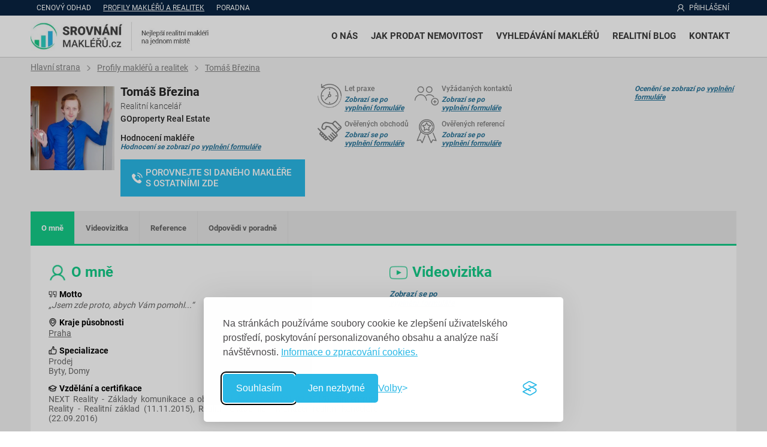

--- FILE ---
content_type: text/html; charset=utf-8
request_url: https://www.srovnani-makleru.cz/realitni-makler-tomas-brezina/
body_size: 7736
content:
<!DOCTYPE html>
<html lang="cs">
<head>
<meta http-equiv="Content-Type" content="text/html; charset=utf-8">
<title>Realitní makléř Tomáš Březina | Srovnání Makléřů.cz</title>
<link rel="shortcut icon" href="/favicon.ico">
<meta name="author" content="Srovnání Makléřů.cz | Nejlepší realitní makléři na jednom místě">
<meta name="description" content="Prohlédněte si profil makléře Tomáš Březina z realitky GOproperty Real Estate spolu s hodnocením, referencemi či profesní videovizitkou.">
<meta name="keywords" content="Realitní makléř Tomáš Březina">
<meta name="robots" content="index,follow">
<meta name="viewport" content="width=device-width,initial-scale=1">

<script>
    window.dataLayer = window.dataLayer || [];
    function gtag(){ dataLayer.push(arguments); }

    // Výchozí stav: jen Nezbytné povoleno
    gtag('consent', 'default', {
      analytics_storage: 'denied',
      ad_storage: 'denied',
      ad_user_data: 'denied',
      ad_personalization: 'denied',
      functionality_storage: 'granted',
      security_storage: 'granted'
    });
</script>

<script async src="https://www.googletagmanager.com/gtag/js?id=GTM-PND6GKX"></script>
<script>
    window.dataLayer = window.dataLayer || [];
    function gtag(){ dataLayer.push(arguments); }
    gtag('js', new Date());
    gtag('config', 'GTM-PND6GKX'); // nahraď tvým Measurement ID
</script>

<script>
    (function(w,d,s,l,i){ w[l]=w[l]||[];w[l].push({ 'gtm.start':
    new Date().getTime(),event:'gtm.js'});var f=d.getElementsByTagName(s)[0],
    j=d.createElement(s),dl=l!='dataLayer'?'&l='+l:'';j.async=true;j.src=
    'https://www.googletagmanager.com/gtm.js?id='+i+dl;f.parentNode.insertBefore(j,f);
    })(window,document,'script','dataLayer','GTM-PND6GKX');
</script>

<script type="text/javascript" src="https://platform-api.sharethis.com/js/sharethis.js#property=6317ae47a6e54600124687ed&product=inline-share-buttons" async="async"></script>    
<link href="https://www.srovnani-makleru.cz/realitni-makler-tomas-brezina/" rel="canonical">
<link rel="stylesheet" type="text/css" href="https://www.srovnani-makleru.cz/assets/cssloader-a5504ff7bc4e.css?1757507749">
<script type="text/javascript" src="https://www.srovnani-makleru.cz/assets/jsloader-07359edbb4ce.js?1757582200"></script>
</head>
   
<body class="ui new  presenter-realestates action-brokerDetail">

<!-- Google Tag Manager (noscript) -->
<noscript><iframe src="https://www.googletagmanager.com/ns.html?id=GTM-PND6GKX" height="0" width="0" style="display:none;visibility:hidden"></iframe></noscript>
<!-- End Google Tag Manager (noscript) -->

<!--TOPBAR-->
<div class="topbar">
  <div class="wrapper">        
    <div class='topLeft'>
            <a href="/cenovy-odhad/" >Cenový odhad</a>
	    <a href="/realitni-makleri/" class="active">Profily makléřů a realitek</a>
             
            <a href="/realitni-poradna/" class="">Poradna</a>      
           
    </div> 
    <div class='topRight'>               
        <img src="/images/web/topbar-icon.png" alt="přihlášení">
            <a href="/prihlaseni/" class="button-login">Přihlášení</a>
    </div>
  </div>
</div>

<!--MENU-->
<header id="header">
  <div class="wrapper">
    <a href="/" class="logo">
      <img class="logo1" src="/images/web/logo.jpg" alt="Srovnání makléřů.cz" title="Srovnání makléřů.cz">
      <img class="logo2" src="/images/web/logoB.jpg" alt="Srovnání makléřů.cz" title="Srovnání makléřů.cz">
    </a>
    <div class="menu">
      <span id="navicon"><a onclick="menu()"></a></span>
      <nav id="dropdown" class="MyDropdown">
        <a class="cross" onclick="menu()"></a>       
        <a  href="/o-projektu/" >O nás</a>
        <a href="/dokument/chci-prodat-nemovitost/" >Jak prodat nemovitost</a>
	<a  href="/porovnat-maklere/" class="chci-top-maklere ">Vyhledávání makléřů</a>
	
		
        <a  href="/blog/" >Realitní blog</a>

         <a href="/kontakt/" >Kontakt</a>
	
        <div id='subMenu'>
	    <a href="/realitni-makleri/" >Profily makléřů a realitek</a>
                        <a href="/realitni-poradna/" >Realitní poradna</a>    
             
        </div>  
      </nav>
    </div>
  </div>  
</header>

<!--CONTENT-->
<div class="content">

<!--NAVIGACE-->
    <div class="navigation">
            <div class="wrapper">
                    <a href="/">Hlavní strana</a>
                    <a href="/realitni-kancelare/">Profily makléřů a realitek</a>
                    <a href="/realitni-makler-tomas-brezina/">Tomáš Březina</a>
            </div>
    </div>
    <script type="application/ld+json">
    {
    "@context": "https://schema.org/", 
    "@type": "BreadcrumbList", 
    "itemListElement": [{
        "@type": "ListItem", 
        "position": 1, 
        "name": "Hlavní strana",
        "item": "https://www.srovnani-makleru.cz"
    },
    {
        "@type": "ListItem", 
        "position": 2, 
        "name": "Profily makléřů a realitek",
        "item": "https://www.srovnani-makleru.cz/realitni-kancelare/"
    },
    {
        "@type": "ListItem", 
        "position": 3, 
        "name": "Tomáš Březina",
        "item": "https:\/\/www.srovnani-makleru.cz\/realitni-kancelare        \/realitni-makler-tomas-brezina\/\n"
    }    
    ]
    }
    </script>    
<script type="application/ld+json">
{
  "@context": "https://schema.org/",
  "@type": "Person",
  "name": "Tomáš Březina",
  "url": "https:\/\/www.srovnani-makleru.cz\/realitni-kancelare    \/realitni-makler-tomas-brezina\/\n",
  "image": "https:\/\/www.srovnani-makleru.cz\/uploads\/images\/brokers\/2353\/thumb\/3739-2353.jpg",
  "worksFor": {
    "@type": "Organization",
    "name": "GOproperty Real Estate"
  }  
}
</script>
<div class="section main broker-detail b-padding-30 b-padding-0 background-svetla">
    <div class="wrapper">
        <div class="outer">     
            <section class="full-box agent">
                <div class="image">
                        <img src="/uploads/images/brokers/2353/thumb/3739-2353.jpg" alt="Realitní makléř Tomáš Březina" title="Realitní makléř Tomáš Březina">
                </div>
                <div class="profile">
                    <div class="left">
                            <h1 class="broker-name">Tomáš Březina</h1>     

                            <p class="post ghfcvnfxgh">Realitní kancelář</p>
                            <p class="company ghfcvnfxgh">GOproperty Real Estate</p>
 
                            <div class="rating">
                                <p>Hodnocení makléře</p>
                                    <p title="Hodnocení realitního makléře" class="show-after-reg hodnoceni tleft">Hodnocení se zobrazí po <a href="/porovnat-maklere/">vyplnění formuláře</a></p>
                            </div>

                                <a href="/porovnat-maklere/" class="button cyan a-button request-contact">Porovnejte si daného makléře s ostatními zde</a>                    
                    </div>
                    <div class="right">
                        <div class="infographics">
                            <div class="col">
                              <img src="/images/web/ui2-icon-date.png" alt="Makléřem od roku" title="Délka realitní praxe">
                              <p>Let praxe</p>
                                  <p class="show-after-reg mesto">Zobrazí se po<br><a href="/porovnat-maklere/">vyplnění formuláře</a></p>
                            </div>
                            <div class="col">
                              <img src="/images/web/ui2-icon-contacts.png" alt="Vyžádaných kontaktů" title="Vyžádaných kontaktů">
                              <p>Vyžádaných kontaktů</p>
                                  <p class="show-after-reg mesto">Zobrazí se po<br><a href="/porovnat-maklere/">vyplnění formuláře</a></p>
                            </div>          
                            <div class="col">
                              <img src="/images/web/ui2-icon-trades.png" alt="Počet obchodů" title="Počet obchodů">
                              <p>Ověřených obchodů</p>
                                  <p class="show-after-reg mesto">Zobrazí se po<br><a href="/porovnat-maklere/">vyplnění formuláře</a></p>
                            </div> 
                            <div class="col">
                              <img src="/images/web/ui2-icon-refs.png" alt="Ověřených referencí" title="Ověřených referencí">
                              <p>Ověřených referencí</p>
                                  <p class="show-after-reg mesto">Zobrazí se po<br><a href="/porovnat-maklere/">vyplnění formuláře</a></p>
                            </div>
                        </div>
                        <div class="medals">
                                <p title="Ocenění realitního makléře" class="show-after-reg oceneni">Ocenění se zobrazí po <a href="/porovnat-maklere/">vyplnění formuláře</a></p>
                        </div>       
                    
                        
                        
                    </div>
                </div>
            </section>
        </div>
             
        <div class="submenu">
            <div class="wrapper"> 
                <nav>
                    <a class="responsive"></a>
                    
                    <a data-pkscrollto href="#o-mne" onclick="$(window).scrollTo($('#o-mne'), 300, { offset: -170 })"  class="sel">O mně</a>                
                    <a data-pkscrollto href="#videovizitka" onclick="$(window).scrollTo($('#videovizitka'), 300, { offset: -170 })">Videovizitka</a>
                    
                    
                    <a data-pkscrollto href="#reference" onclick="$(window).scrollTo($('#reference'), 300, { offset: -170 })">Reference</a>
                    
                    <a data-pkscrollto href="#odpovedi-v-poradne" onclick="$(window).scrollTo($('#odpovedi-v-poradne'), 300, { offset: -170 })">Odpovědi v poradně</a>
                </nav>
            </div>
        </div>        

        <script>
            $(".submenu a").not(".responsive").click(function () {
                $(".submenu a").removeClass("sel");
		$(this).addClass("sel");   
            });
        </script>
            
        <div class="profile-info">
            <div class="cols c2">
                <div class="box o-mne text anchor" id="o-mne">  
                    <h2>O mně</h2>
                          <h3>Motto</h3>
                          <p>„Jsem zde proto, abych Vám pomohl...“</p>                     
                        <h3>Kraje působnosti</h3>
                        <p>
                                    <a href="/realitni-kancelare-praha/">Praha</a>
                        </p>
                    <h3>Specializace</h3>
                    <p>Prodej<br>Byty, Domy</p>  
                        <h3>Vzdělání a certifikace</h3>
                        <p>NEXT Reality - Základy komunikace a obchodní dovednosti (21.02.2015),

Fincentrum Reality - Realitní základ (11.11.2015),

Realitní akademie - Manažer realitní kanceláře (22.09.2016)</p>
                </div>
                <div class="box video anchor" id="videovizitka" >
                    <h2>Videovizitka</h2>
                        <p class="show-after-reg">Zobrazí se po<br><a href="/porovnat-maklere/">vyplnění formuláře</a></p>
                </div>
            </div>

            


                <div class="box reference anchor" id="reference">
                    
<div id="snippet-brokerProfile-reviews">            <section class="box refs b-margin-0">
              <h2>Reference | reference z předešlých obchodů makléře - máte možnost si je telefonicky ověřit</h2>
             
                        <div class="review flex">
                            <div class="initials">
                                <p class="name">Ivana P. |
                                    Typ obchodu Prodej |
                                    Byty | 
                                    Praha
                                </p>
                                <p class="date">Datum obchodu 3.2.2014</p>
                                    <p class="show-after-reg hodnoceni proste-co-neni-videt no-padding super-jiny-text">„Text reference se zobrazí po <a href="/porovnat-maklere/">vyplnění formuláře“</a></p>

                                        <div class="flex b-margin-15 t-margin-20">
                                            <a onClick="alert('Možnost telefonicky ověřit hodnocení či reference přímo u klienta makléře budete mít až po vyplnění formuláře.')" class="button green">Zavolat a ověřit</a>
                                            <p class="hint"><span class="smallHint" title="Máte možnost se telefonicky spojit s klientem makléře a ověřit si, zda informace, které jsou zde uvedené, jsou 100% pravdivé.">?</span></p>
                                        </div>
                            </div>

                            <div class="images flex spaces-between">
                                    <p class="show-after-reg">Zobrazí se po<br><a href="/porovnat-maklere/">vyplnění formuláře</a></p>
                            </div>
                         </div>
            </section>
    </div>                   
                </div>
            
            
            <div class="box advisory anchor" id="odpovedi-v-poradne">
                <div id="snippet-brokerProfile-advices">
                    <h2>Odpovědi v poradně</h2>
<div id="snippet-brokerProfile-advices">                            <article>
                                <header>
                                    <h3><a href="/poradna/prodej-bytu-pri-uzavrene-najemni-smlouve-3657/">Prodej bytu při uzavřené nájemní smlouvě</a></h3>
                                    <div class="info2">
                                        <p>12.6.2018</p>
                                    </div>
                                </header>
                                    <div class="advicesType">
                                                <a class="advicesType" href="/realitni-poradna/prodej-nemovitosti/">Prodej nemovitosti</a>, 
                                                <a class="advicesType" href="/realitni-poradna/pronajem-nemovitosti/">Pronájem nemovitosti</a>
                                    </div>
                                <p class="text">Dobrý den, byt samozřejmě prodat můžete. Jen záleží na zvážení, zdali nájemce chcete nechat novému majiteli či nikoliv. Jelikož neznám konkrétní podmínky Vaší smlouvy, nejsem schopen Vám sdělit, jaký by byl postup. Doporučuji se odkázat na advokáta nebo celý případ předat makléři, který se postará o celý proces včetně vyřešení situace s nájemcem. Není však úplnou výjimkou prodej nemovitosti s nájemcem a proto se domnívám, že Vám v prodeji nic konkrétního nebrání.</p>
                                <a href="/poradna/prodej-bytu-pri-uzavrene-najemni-smlouve-3657/" class="button green">Zobrazit</a>
                                <div class="clearfix"></div>
                            </article>
                            <article>
                                <header>
                                    <h3><a href="/poradna/smlouva-o-rezervaci-najmu-nemovitosti-vraceni-rezervacniho-poplatku-3666/">Smlouva o rezervaci najmu nemovitosti - vracení rezervačního poplatku</a></h3>
                                    <div class="info2">
                                        <p>12.6.2018</p>
                                    </div>
                                </header>
                                    <div class="advicesType">
                                                <a class="advicesType" href="/realitni-poradna/rezervacni-zaloha/">Rezervační záloha</a>, 
                                                <a class="advicesType" href="/realitni-poradna/pronajem-nemovitosti/">Pronájem nemovitosti</a>, 
                                                <a class="advicesType" href="/realitni-poradna/ukonceni-smlouvy-s-rk/">Ukončení smlouvy s RK</a>
                                    </div>
                                <p class="text">Dobrý den, doporučil bych kontaktovat makléře, který Vám byt rezervoval a domluvit se s ním na dalším postupu. Pokud Vám zatajil podstatné informace, neměl by být problém s navrácením rezervačního poplatku v plné výši, ale vždy záleží na postavení smlouvy, ale především makléře, s kterým jste jednali.</p>
                                <a href="/poradna/smlouva-o-rezervaci-najmu-nemovitosti-vraceni-rezervacniho-poplatku-3666/" class="button green">Zobrazit</a>
                                <div class="clearfix"></div>
                            </article>
                            <article>
                                <header>
                                    <h3><a href="/poradna/vecne-bremeno-3034/">Věcné břemeno</a></h3>
                                    <div class="info2">
                                        <p>13.6.2017</p>
                                    </div>
                                </header>
                                    <div class="advicesType">
                                                <a class="advicesType" href="/realitni-poradna/rezervacni-smlouva/">Rezervační smlouva</a>, 
                                                <a class="advicesType" href="/realitni-poradna/nakup-nemovitosti/">Nákup nemovitosti</a>
                                    </div>
                                <p class="text">Dobrý den, co se týče věcného břemena užívání, je určitě lepší mít informaci o zrušení tohoto břemena uvedené již v rezervační smlouvě o koupi. Samozřejmě důležitější je mít tuto informaci uvedenou ve smlouvě kupní či smlouvě o smlouvě budoucí kupní. Může nastat problém, když budete kupní smlouvu podepisovat a o věcném břemenu nebude ani zmínka. Zároveň by Vám RK nemusela vrátit ani rezervační poplatek, v případě odstoupení od této smlouvy. Formulace by měla vypadat takto: …</p>
                                <a href="/poradna/vecne-bremeno-3034/" class="button green">Zobrazit</a>
                                <div class="clearfix"></div>
                            </article>
                            <article>
                                <header>
                                    <h3><a href="/poradna/zastavni-pravo-na-zakoupene-nemovitosti-3029/">Zástavní právo na zakoupené nemovitosti</a></h3>
                                    <div class="info2">
                                        <p>13.6.2017</p>
                                    </div>
                                </header>
                                    <div class="advicesType">
                                                <a class="advicesType" href="/realitni-poradna/zastavni-pravo/">Zástavní právo</a>, 
                                                <a class="advicesType" href="/realitni-poradna/exekuce-a-drazba-nemovitosti/">Exekuce a dražba nemovitosti</a>, 
                                                <a class="advicesType" href="/realitni-poradna/prodej-nemovitosti/">Prodej nemovitosti</a>
                                    </div>
                                <p class="text">Dobrý den, pokud Vám jde o prodej nemovitosti se zástavním právem, ke kterému nemáte žádné podklady a ani nárok, nemovitost nikdo nekoupí. Standardně je v případě prodeje obdržet souhlas banky vůči věřiteli (původní majitel) a vyčíslení aktuálního dluhu. Ani jednu z těchto dokumentů Vám však banka nevydá, jelikož s hypotékou původního majitele nemáte nic společného. Chybou bylo nevyužití služeb advokáta, který by standardně tuto chybu našel, pokud bylo zástavní právo v KN…</p>
                                <a href="/poradna/zastavni-pravo-na-zakoupene-nemovitosti-3029/" class="button green">Zobrazit</a>
                                <div class="clearfix"></div>
                            </article>
                            <article>
                                <header>
                                    <h3><a href="/poradna/vraceni-provize-2428/">Vrácení provize</a></h3>
                                    <div class="info2">
                                        <p>19.10.2016</p>
                                    </div>
                                </header>
                                    <div class="advicesType">
                                                <a class="advicesType" href="/realitni-poradna/rezervacni-zaloha/">Rezervační záloha</a>, 
                                                <a class="advicesType" href="/realitni-poradna/ukonceni-smlouvy-s-rk/">Ukončení smlouvy s RK</a>, 
                                                <a class="advicesType" href="/realitni-poradna/pronajem-nemovitosti/">Pronájem nemovitosti</a>
                                    </div>
                                <p class="text">Dobrý den,
dle Vašeho dotazu není zřejmé, zdali jste podepsala smlouvu o rezervaci či nikoliv.
V případě, že rezervační smlouvu podepsanou máte, jde o konkrétní podmínky v ní uvedené. 
Standardně však platí, že pokud zájemce o pronájem odstoupí od rezervační smlouvy, je tato částka provizí RK, jelikož vy jste smlouvu o rezervaci porušila a o odstoupením. Ale jak jsem již psal, každý smlouva může být jiná.
Pokud jste nepodepsala rezervační částku, bude velmi těžké…</p>
                                <a href="/poradna/vraceni-provize-2428/" class="button green">Zobrazit</a>
                                <div class="clearfix"></div>
                            </article>
                            <p class="more"><a href="/realitni-makler-tomas-brezina/?brokerProfile-actualCount=5&amp;do=brokerProfile-showAllAdvices" class="button border grey ajax nacist-dalsi">Načíst další</a></p>          
</div>                </div>   
            </div>
        </div>  
    </div>
</div>
 


<div class="section pre-form">
    <div class="wrapper">
        <div class="side relative">   
<h2>
	VYBERTE TOHO PRAVÉHO MAKLÉŘE</h2>
<p>
	Odešleme vám nabídku makléřů s jejich hodnocením od klientů. Vyberete si toho, který se vám bude líbit nejvíce.</p>
            <form action="/realitni-makler-tomas-brezina/" method="post" id="frm-emailForm">
                <div class="pre-form-cta">                       
                    <div class="input js-placeholder">
                          <span class="placeholder"><img alt="envelope" src="https://www.srovnani-makleru.cz/images/icon-envelope.svg" title="">Váš e-mail</span>
                          <input type='text' name="email" id="frm-emailForm-email">
                    </div>
                    <button class="button cyan" type="submit" name="send" value="">Pokračovat</button>             
                </div>
            <input type="hidden" name="do" value="emailForm-submit"><!--[if IE]><input type=IEbug disabled style="display:none"><![endif]-->
</form>

        </div>
        <img alt="Profily makléřů" src="https://www.srovnani-makleru.cz/images/preform-img.png" title="">
    </div>
</div>


<script type="application/ld+json">{
        "@context": "http://schema.org",
        "@type": "Person",
        "name": "Tomáš Březina",
        "jobTitle": "Realitní makléř",
        "image": "https:\/\/www.srovnani-makleru.cz\/uploads\/images\/brokers\/2353\/large\/3739-2353.jpg",
        "url": "https:\/\/www.srovnani-makleru.cz\/realitni-makler-tomas-brezina\/",
        "description": "⭐ Vše, co potřebujete vědět o realitním makléři Tomáš Březina z realitky  na jednom místě - hodnocení, reference a profesní videovizitka.",
        "address": { 
                "@type": "PostalAddress",
                "streetAddress": null,
                "addressLocality": null,
                "postalCode": null
            }
        }
</script>


    
    
 
       
    
    
       
        <div class="section background-white">
            <h2 class="asH1">SPOLUPRACUJÍCÍ REALITKY</h2>
            <div class="wrapper realEstatesLogos">
                    <div class="realEstatesLogo" title="Realitka RE/MAX" style="background-image: URL(/uploads\/images\/real-estates\/1\/thumb\/5220-1\.jpg)" >
                        <a href="/realitni-kancelar-re-max/" title="Realitka RE/MAX"></a>
                    </div>
                    <div class="realEstatesLogo" title="Realitka Fincetrum Reality" style="background-image: URL(/uploads\/images\/real-estates\/3\/thumb\/5221-3\.jpg)" >
                        <a href="/realitni-kancelar-fincetrum-reality/" title="Realitka Fincetrum Reality"></a>
                    </div>
                    <div class="realEstatesLogo" title="Realitka ERA Reality" style="background-image: URL(/uploads\/images\/real-estates\/4\/thumb\/5222-4\.jpg)" >
                        <a href="/realitni-kancelar-era-reality/" title="Realitka ERA Reality"></a>
                    </div>
                    <div class="realEstatesLogo" title="Realitka DUMREALIT.CZ" style="background-image: URL(/uploads\/images\/real-estates\/5\/thumb\/5227-5\.jpg)" >
                        <a href="/realitni-kancelar-dumrealit-cz/" title="Realitka DUMREALIT.CZ"></a>
                    </div>
                    <div class="realEstatesLogo" title="Realitka Next Reality" style="background-image: URL(/uploads\/images\/real-estates\/6\/thumb\/5223-6\.jpg)" >
                        <a href="/realitni-kancelar-next-reality/" title="Realitka Next Reality"></a>
                    </div>
                    <div class="realEstatesLogo" title="Realitka TALANDA Invest" style="background-image: URL(/uploads\/images\/real-estates\/9\/thumb\/5226-9\.jpg)" >
                        <a href="/realitni-kancelar-talanda-invest/" title="Realitka TALANDA Invest"></a>
                    </div>
                    <div class="realEstatesLogo" title="Realitka QARA" style="background-image: URL(/uploads\/images\/real-estates\/17\/thumb\/5508-17\.jpg)" >
                        <a href="/realitni-kancelar-qara/" title="Realitka QARA"></a>
                    </div>
                    <div class="realEstatesLogo" title="Realitka ALVA REAL" style="background-image: URL(/uploads\/images\/real-estates\/24\/thumb\/5514-24\.jpg)" >
                        <a href="/realitni-kancelar-alva-real/" title="Realitka ALVA REAL"></a>
                    </div>
                    <div class="realEstatesLogo" title="Realitka Reality GAIA" style="background-image: URL(/uploads\/images\/real-estates\/26\/thumb\/5516-26\.jpg)" >
                        <a href="/realitni-kancelar-reality-gaia/" title="Realitka Reality GAIA"></a>
                    </div>
                    <div class="realEstatesLogo" title="Realitka CENTURY 21" style="background-image: URL(/uploads\/images\/real-estates\/12\/thumb\/5503-12\.jpg)" >
                        <a href="/realitni-kancelar-century-21/" title="Realitka CENTURY 21"></a>
                    </div>
                    <div class="realEstatesLogo" title="Realitka Česko-Reality s.r.o." style="background-image: URL(/uploads\/images\/real-estates\/184\/thumb\/9739-184\.jpg)" >
                        <a href="/realitni-kancelar-cesko-reality-s-r-o/" title="Realitka Česko-Reality s.r.o."></a>
                    </div>
                    <div class="realEstatesLogo" title="Realitka Reality IQ" style="background-image: URL(/uploads\/images\/real-estates\/15\/thumb\/5506-15\.jpg)" >
                        <a href="/realitni-kancelar-reality-iq/" title="Realitka Reality IQ"></a>
                    </div>
                    <div class="realEstatesLogo" title="Realitka EVROPA" style="background-image: URL(/uploads\/images\/real-estates\/7\/thumb\/5224-7\.jpg)" >
                        <a href="/realitni-kancelar-evropa/" title="Realitka EVROPA"></a>
                    </div>
                    <div class="realEstatesLogo" title="Realitka M&amp;M reality" style="background-image: URL(/uploads\/images\/real-estates\/13\/thumb\/5504-13\.jpg)" >
                        <a href="/realitni-kancelar-m-m-reality/" title="Realitka M&amp;M reality"></a>
                    </div>
                    <div class="realEstatesLogo" title="Realitka Reality 11" style="background-image: URL(/uploads\/images\/real-estates\/16\/thumb\/5507-16\.jpg)" >
                        <a href="/realitni-kancelar-reality-11/" title="Realitka Reality 11"></a>
                    </div>
                    <div class="realEstatesLogo" title="Realitka Home 4 People" style="background-image: URL(/uploads\/images\/real-estates\/8\/thumb\/5225-8\.jpg)" >
                        <a href="/realitni-kancelar-home-4-people/" title="Realitka Home 4 People"></a>
                    </div>
                    <div class="realEstatesLogo" title="Realitka RAZKA reality" style="background-image: URL(/uploads\/images\/real-estates\/18\/thumb\/5509-18\.jpg)" >
                        <a href="/realitni-kancelar-razka-reality/" title="Realitka RAZKA reality"></a>
                    </div>
            </div>
            <div class="wrapper">
                <p class="more mauto"><a href="/realitky/" class="button green more-real-estates">+ 156 dalších realitek</a></p>
            </div>
        </div>

     
<!--FOOTER-->
<footer id="footer">
  <div class="wrapper">
    <div class="col">
      <a href="/"><img src="/images/web/logo2.jpg" alt="Srovnání makléřů.cz" title="Srovnání makléřů.cz"></a>
      <a href="tel:734 396 752" class="tel">734 396 752</a>
      <a href="mailto:info@srovnani-makleru.cz" class="mail">info@srovnani-makleru.cz</a>
      <a target="_blank" href="https://www.facebook.com/srovnanimakleru" class="fb">facebook.com/srovnanimakleru</a>
      <p class="italic moto">Spojujeme vás s nejlepšími realitními makléři. Od roku 2013.</p>
    </div>
    <div class="col b-padding-0">
      <h2>Portál</h2>
      <ul>
        <li><a href="/realitni-makler-tomas-brezina/?contentId=7&amp;do=ajaxDialog" class="ajax">Obchodní podmínky</a></li>
        <li><a href="/realitni-makler-tomas-brezina/?contentId=2638&amp;do=ajaxDialog" class="ajax">Ochrana osobních údajů</a></li>
        <li><a href="/realitni-makler-tomas-brezina/?contentId=2644&amp;do=ajaxDialog" class="ajax">Cookies</a></li>
        <li><a href="/kontakt/">Kontakt</a></li>
      </ul>
      <div class="footer-image">
        <img src="/images/web/gdpr.png" width="131" alt='GDPR' title='GDPR'>
      </div>
    </div>
    <div class="col">
      <h2>Navigace</h2>
      <ul>
        <li><a href="/">Hlavní strana</a>
        <li><a href="/o-projektu/">O projektu</a>
        <li><a href="/porovnat-maklere/">Chci top makléře</a>
        <li><a href="/realitni-makleri/">Profily makléřů a realitek</a></li>
        <li><a href="/pruvodce/prodej-nemovitosti/">Průvodce prodejem</a></li>
         
        <li><a href="/realitni-poradna/" >Realitní poradna</a></li>    
        <li><a href="/blog/">Realitní blog</a></li> 
      </ul>
    </div>    
  </div> 
        <p class='center'>&copy; 2013 - 2026 Srovnání Makléřů.cz</p>
</footer>



</div>

<div id="snippet--flash"></div>    
<div id="snippet--ajaxDialog"></div>

<script type="text/javascript">

        $('.autocompleteCity').autocomplete( {
                serviceUrl: "\/realitni-makler-tomas-brezina\/?do=suggestData",
                minChars: 2,
                onSelect: function(value){
                        $("#frm-cityAllSearchForm-location").val(value);
                        //$("#frm-demandForm").submit(); 
                }
        });
              
</script>


 


 
<script>
   $( document ).ready(function() {
        $( function() {
            $( ".datepicker" ).datepicker();
        });
    });
</script>

</body>
</html>

--- FILE ---
content_type: image/svg+xml
request_url: https://www.srovnani-makleru.cz/images/web/footer-icon-tel.svg
body_size: 2926
content:
<?xml version="1.0" encoding="utf-8"?>
<!-- Generator: Adobe Illustrator 16.0.0, SVG Export Plug-In . SVG Version: 6.00 Build 0)  -->
<!DOCTYPE svg PUBLIC "-//W3C//DTD SVG 1.1//EN" "http://www.w3.org/Graphics/SVG/1.1/DTD/svg11.dtd">
<svg version="1.1" id="Capa_1" xmlns="http://www.w3.org/2000/svg" xmlns:xlink="http://www.w3.org/1999/xlink" x="0px" y="0px"
	 width="1000px" height="1000px" viewBox="0 0 1000 1000" enable-background="new 0 0 1000 1000" xml:space="preserve">
<g>
	<g>
		<path fill="#FFFFFF" d="M803.598,999.933c-41.602,0-91.845-10.426-147.065-31.243c-121.17-45.703-252.935-135.968-371.11-254.145
			C167.244,596.368,76.98,464.571,31.277,343.366c-41.602-110.139-41.701-200.538-0.337-241.903
			c5.986-5.985,12.073-12.376,18.329-18.934C87.035,42.845,130.721-2.253,186.245,0.202c39.011,1.614,76.777,25.828,115.52,73.92
			c114.209,142.088,62.721,192.735,3.128,251.454l-10.56,10.426c-9.753,9.753-28.216,54.886,143.266,226.332
			c56.028,55.995,103.716,96.957,141.819,121.742c24.046,15.604,66.957,39.146,84.547,21.559l10.594-10.694
			c58.65-59.526,109.299-110.846,251.354,3.329c48.125,38.675,72.306,76.441,73.92,115.486
			c2.32,56.565-42.744,99.345-82.496,137.077c-6.523,6.223-12.913,12.241-18.832,18.16
			C877.854,989.608,845.031,999.933,803.598,999.933z M182.243,33.698c-40.155,0-76.477,38.204-108.594,71.969
			c-6.49,6.793-12.778,13.419-18.934,19.573C23.91,156.011,27.071,236.994,62.72,331.528
			c44.056,116.799,131.596,244.394,246.477,359.274C424.078,805.683,551.639,893.19,668.404,937.246
			c94.535,35.683,175.519,38.776,206.323,7.938c6.154-6.12,12.712-12.376,19.438-18.766c34.572-32.856,73.752-70.053,72.07-111.352
			c-1.177-28.35-21.826-58.853-61.409-90.634c-118.379-95.106-151.438-61.477-206.321-5.919l-10.763,10.863
			c-26.131,26.265-68.739,20.515-126.651-17.152c-40.021-26.029-89.592-68.505-147.269-126.147l0,0
			c-142.29-142.29-187.824-229.325-143.265-273.92l10.729-10.627c55.758-54.885,89.39-88.011-5.752-206.39
			c-31.813-39.517-62.315-60.165-90.667-61.375C183.991,33.731,183.084,33.698,182.243,33.698z"/>
	</g>
	<g>
		<path fill="#FFFFFF" d="M809.484,413.318c-2.119,0-4.237-0.404-6.322-1.245c-8.608-3.497-12.779-13.283-9.249-21.859
			c21.391-52.731,9.147-112.83-31.073-153.086c-41.332-41.331-104.859-52.8-158.164-28.854c-8.374,3.8-18.431,0.101-22.229-8.374
			c-3.834-8.476-0.101-18.43,8.374-22.229c65.949-29.863,144.61-15.504,195.796,35.716c49.808,49.807,64.907,124.163,38.44,189.475
			C822.431,409.315,816.109,413.318,809.484,413.318z"/>
		<path fill="#FFFFFF" d="M959.61,474.258c-2.119,0-4.236-0.404-6.322-1.245c-8.644-3.497-12.778-13.283-9.248-21.859
			c45.905-113.233,19.774-242.206-66.621-328.604c-88.72-88.718-225.157-113.604-339.5-61.914
			c-8.476,3.698-18.431,0.066-22.265-8.407c-3.8-8.509-0.066-18.463,8.408-22.297C651.084-27.443,802.622,0.168,901.194,98.739
			c95.981,95.981,125.038,239.246,73.987,365.024C972.557,470.288,966.235,474.258,959.61,474.258z"/>
	</g>
</g>
</svg>
